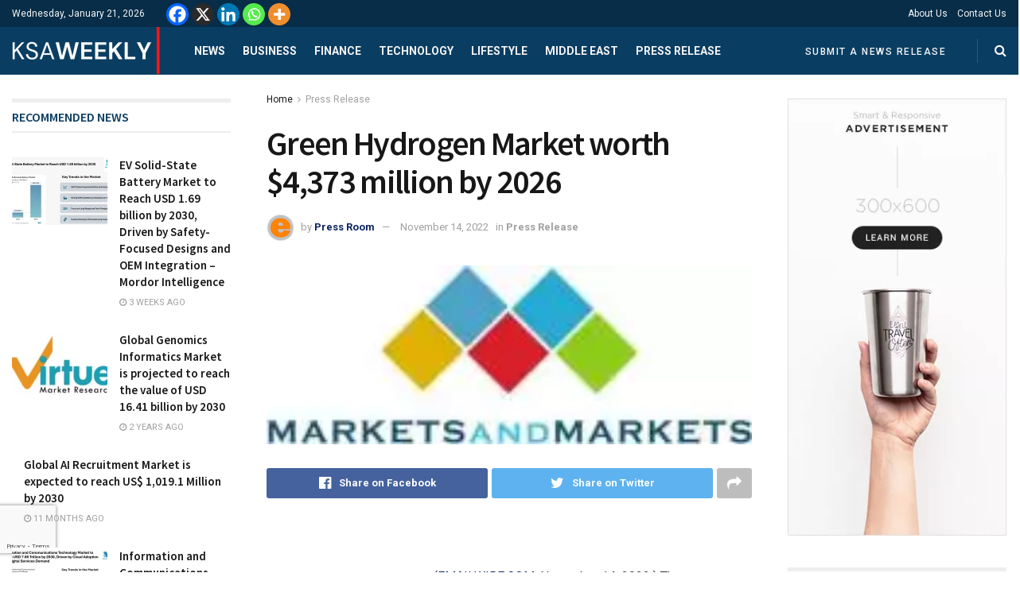

--- FILE ---
content_type: text/html; charset=utf-8
request_url: https://www.google.com/recaptcha/api2/anchor?ar=1&k=6Ld0PIEgAAAAAED3Sj0emPuHlfqtITMDcg2jc5KE&co=aHR0cHM6Ly9rc2F3ZWVrbHkuY29tOjQ0Mw..&hl=en&v=PoyoqOPhxBO7pBk68S4YbpHZ&size=invisible&badge=bottomleft&anchor-ms=20000&execute-ms=30000&cb=j0z19rlcuvwl
body_size: 49218
content:
<!DOCTYPE HTML><html dir="ltr" lang="en"><head><meta http-equiv="Content-Type" content="text/html; charset=UTF-8">
<meta http-equiv="X-UA-Compatible" content="IE=edge">
<title>reCAPTCHA</title>
<style type="text/css">
/* cyrillic-ext */
@font-face {
  font-family: 'Roboto';
  font-style: normal;
  font-weight: 400;
  font-stretch: 100%;
  src: url(//fonts.gstatic.com/s/roboto/v48/KFO7CnqEu92Fr1ME7kSn66aGLdTylUAMa3GUBHMdazTgWw.woff2) format('woff2');
  unicode-range: U+0460-052F, U+1C80-1C8A, U+20B4, U+2DE0-2DFF, U+A640-A69F, U+FE2E-FE2F;
}
/* cyrillic */
@font-face {
  font-family: 'Roboto';
  font-style: normal;
  font-weight: 400;
  font-stretch: 100%;
  src: url(//fonts.gstatic.com/s/roboto/v48/KFO7CnqEu92Fr1ME7kSn66aGLdTylUAMa3iUBHMdazTgWw.woff2) format('woff2');
  unicode-range: U+0301, U+0400-045F, U+0490-0491, U+04B0-04B1, U+2116;
}
/* greek-ext */
@font-face {
  font-family: 'Roboto';
  font-style: normal;
  font-weight: 400;
  font-stretch: 100%;
  src: url(//fonts.gstatic.com/s/roboto/v48/KFO7CnqEu92Fr1ME7kSn66aGLdTylUAMa3CUBHMdazTgWw.woff2) format('woff2');
  unicode-range: U+1F00-1FFF;
}
/* greek */
@font-face {
  font-family: 'Roboto';
  font-style: normal;
  font-weight: 400;
  font-stretch: 100%;
  src: url(//fonts.gstatic.com/s/roboto/v48/KFO7CnqEu92Fr1ME7kSn66aGLdTylUAMa3-UBHMdazTgWw.woff2) format('woff2');
  unicode-range: U+0370-0377, U+037A-037F, U+0384-038A, U+038C, U+038E-03A1, U+03A3-03FF;
}
/* math */
@font-face {
  font-family: 'Roboto';
  font-style: normal;
  font-weight: 400;
  font-stretch: 100%;
  src: url(//fonts.gstatic.com/s/roboto/v48/KFO7CnqEu92Fr1ME7kSn66aGLdTylUAMawCUBHMdazTgWw.woff2) format('woff2');
  unicode-range: U+0302-0303, U+0305, U+0307-0308, U+0310, U+0312, U+0315, U+031A, U+0326-0327, U+032C, U+032F-0330, U+0332-0333, U+0338, U+033A, U+0346, U+034D, U+0391-03A1, U+03A3-03A9, U+03B1-03C9, U+03D1, U+03D5-03D6, U+03F0-03F1, U+03F4-03F5, U+2016-2017, U+2034-2038, U+203C, U+2040, U+2043, U+2047, U+2050, U+2057, U+205F, U+2070-2071, U+2074-208E, U+2090-209C, U+20D0-20DC, U+20E1, U+20E5-20EF, U+2100-2112, U+2114-2115, U+2117-2121, U+2123-214F, U+2190, U+2192, U+2194-21AE, U+21B0-21E5, U+21F1-21F2, U+21F4-2211, U+2213-2214, U+2216-22FF, U+2308-230B, U+2310, U+2319, U+231C-2321, U+2336-237A, U+237C, U+2395, U+239B-23B7, U+23D0, U+23DC-23E1, U+2474-2475, U+25AF, U+25B3, U+25B7, U+25BD, U+25C1, U+25CA, U+25CC, U+25FB, U+266D-266F, U+27C0-27FF, U+2900-2AFF, U+2B0E-2B11, U+2B30-2B4C, U+2BFE, U+3030, U+FF5B, U+FF5D, U+1D400-1D7FF, U+1EE00-1EEFF;
}
/* symbols */
@font-face {
  font-family: 'Roboto';
  font-style: normal;
  font-weight: 400;
  font-stretch: 100%;
  src: url(//fonts.gstatic.com/s/roboto/v48/KFO7CnqEu92Fr1ME7kSn66aGLdTylUAMaxKUBHMdazTgWw.woff2) format('woff2');
  unicode-range: U+0001-000C, U+000E-001F, U+007F-009F, U+20DD-20E0, U+20E2-20E4, U+2150-218F, U+2190, U+2192, U+2194-2199, U+21AF, U+21E6-21F0, U+21F3, U+2218-2219, U+2299, U+22C4-22C6, U+2300-243F, U+2440-244A, U+2460-24FF, U+25A0-27BF, U+2800-28FF, U+2921-2922, U+2981, U+29BF, U+29EB, U+2B00-2BFF, U+4DC0-4DFF, U+FFF9-FFFB, U+10140-1018E, U+10190-1019C, U+101A0, U+101D0-101FD, U+102E0-102FB, U+10E60-10E7E, U+1D2C0-1D2D3, U+1D2E0-1D37F, U+1F000-1F0FF, U+1F100-1F1AD, U+1F1E6-1F1FF, U+1F30D-1F30F, U+1F315, U+1F31C, U+1F31E, U+1F320-1F32C, U+1F336, U+1F378, U+1F37D, U+1F382, U+1F393-1F39F, U+1F3A7-1F3A8, U+1F3AC-1F3AF, U+1F3C2, U+1F3C4-1F3C6, U+1F3CA-1F3CE, U+1F3D4-1F3E0, U+1F3ED, U+1F3F1-1F3F3, U+1F3F5-1F3F7, U+1F408, U+1F415, U+1F41F, U+1F426, U+1F43F, U+1F441-1F442, U+1F444, U+1F446-1F449, U+1F44C-1F44E, U+1F453, U+1F46A, U+1F47D, U+1F4A3, U+1F4B0, U+1F4B3, U+1F4B9, U+1F4BB, U+1F4BF, U+1F4C8-1F4CB, U+1F4D6, U+1F4DA, U+1F4DF, U+1F4E3-1F4E6, U+1F4EA-1F4ED, U+1F4F7, U+1F4F9-1F4FB, U+1F4FD-1F4FE, U+1F503, U+1F507-1F50B, U+1F50D, U+1F512-1F513, U+1F53E-1F54A, U+1F54F-1F5FA, U+1F610, U+1F650-1F67F, U+1F687, U+1F68D, U+1F691, U+1F694, U+1F698, U+1F6AD, U+1F6B2, U+1F6B9-1F6BA, U+1F6BC, U+1F6C6-1F6CF, U+1F6D3-1F6D7, U+1F6E0-1F6EA, U+1F6F0-1F6F3, U+1F6F7-1F6FC, U+1F700-1F7FF, U+1F800-1F80B, U+1F810-1F847, U+1F850-1F859, U+1F860-1F887, U+1F890-1F8AD, U+1F8B0-1F8BB, U+1F8C0-1F8C1, U+1F900-1F90B, U+1F93B, U+1F946, U+1F984, U+1F996, U+1F9E9, U+1FA00-1FA6F, U+1FA70-1FA7C, U+1FA80-1FA89, U+1FA8F-1FAC6, U+1FACE-1FADC, U+1FADF-1FAE9, U+1FAF0-1FAF8, U+1FB00-1FBFF;
}
/* vietnamese */
@font-face {
  font-family: 'Roboto';
  font-style: normal;
  font-weight: 400;
  font-stretch: 100%;
  src: url(//fonts.gstatic.com/s/roboto/v48/KFO7CnqEu92Fr1ME7kSn66aGLdTylUAMa3OUBHMdazTgWw.woff2) format('woff2');
  unicode-range: U+0102-0103, U+0110-0111, U+0128-0129, U+0168-0169, U+01A0-01A1, U+01AF-01B0, U+0300-0301, U+0303-0304, U+0308-0309, U+0323, U+0329, U+1EA0-1EF9, U+20AB;
}
/* latin-ext */
@font-face {
  font-family: 'Roboto';
  font-style: normal;
  font-weight: 400;
  font-stretch: 100%;
  src: url(//fonts.gstatic.com/s/roboto/v48/KFO7CnqEu92Fr1ME7kSn66aGLdTylUAMa3KUBHMdazTgWw.woff2) format('woff2');
  unicode-range: U+0100-02BA, U+02BD-02C5, U+02C7-02CC, U+02CE-02D7, U+02DD-02FF, U+0304, U+0308, U+0329, U+1D00-1DBF, U+1E00-1E9F, U+1EF2-1EFF, U+2020, U+20A0-20AB, U+20AD-20C0, U+2113, U+2C60-2C7F, U+A720-A7FF;
}
/* latin */
@font-face {
  font-family: 'Roboto';
  font-style: normal;
  font-weight: 400;
  font-stretch: 100%;
  src: url(//fonts.gstatic.com/s/roboto/v48/KFO7CnqEu92Fr1ME7kSn66aGLdTylUAMa3yUBHMdazQ.woff2) format('woff2');
  unicode-range: U+0000-00FF, U+0131, U+0152-0153, U+02BB-02BC, U+02C6, U+02DA, U+02DC, U+0304, U+0308, U+0329, U+2000-206F, U+20AC, U+2122, U+2191, U+2193, U+2212, U+2215, U+FEFF, U+FFFD;
}
/* cyrillic-ext */
@font-face {
  font-family: 'Roboto';
  font-style: normal;
  font-weight: 500;
  font-stretch: 100%;
  src: url(//fonts.gstatic.com/s/roboto/v48/KFO7CnqEu92Fr1ME7kSn66aGLdTylUAMa3GUBHMdazTgWw.woff2) format('woff2');
  unicode-range: U+0460-052F, U+1C80-1C8A, U+20B4, U+2DE0-2DFF, U+A640-A69F, U+FE2E-FE2F;
}
/* cyrillic */
@font-face {
  font-family: 'Roboto';
  font-style: normal;
  font-weight: 500;
  font-stretch: 100%;
  src: url(//fonts.gstatic.com/s/roboto/v48/KFO7CnqEu92Fr1ME7kSn66aGLdTylUAMa3iUBHMdazTgWw.woff2) format('woff2');
  unicode-range: U+0301, U+0400-045F, U+0490-0491, U+04B0-04B1, U+2116;
}
/* greek-ext */
@font-face {
  font-family: 'Roboto';
  font-style: normal;
  font-weight: 500;
  font-stretch: 100%;
  src: url(//fonts.gstatic.com/s/roboto/v48/KFO7CnqEu92Fr1ME7kSn66aGLdTylUAMa3CUBHMdazTgWw.woff2) format('woff2');
  unicode-range: U+1F00-1FFF;
}
/* greek */
@font-face {
  font-family: 'Roboto';
  font-style: normal;
  font-weight: 500;
  font-stretch: 100%;
  src: url(//fonts.gstatic.com/s/roboto/v48/KFO7CnqEu92Fr1ME7kSn66aGLdTylUAMa3-UBHMdazTgWw.woff2) format('woff2');
  unicode-range: U+0370-0377, U+037A-037F, U+0384-038A, U+038C, U+038E-03A1, U+03A3-03FF;
}
/* math */
@font-face {
  font-family: 'Roboto';
  font-style: normal;
  font-weight: 500;
  font-stretch: 100%;
  src: url(//fonts.gstatic.com/s/roboto/v48/KFO7CnqEu92Fr1ME7kSn66aGLdTylUAMawCUBHMdazTgWw.woff2) format('woff2');
  unicode-range: U+0302-0303, U+0305, U+0307-0308, U+0310, U+0312, U+0315, U+031A, U+0326-0327, U+032C, U+032F-0330, U+0332-0333, U+0338, U+033A, U+0346, U+034D, U+0391-03A1, U+03A3-03A9, U+03B1-03C9, U+03D1, U+03D5-03D6, U+03F0-03F1, U+03F4-03F5, U+2016-2017, U+2034-2038, U+203C, U+2040, U+2043, U+2047, U+2050, U+2057, U+205F, U+2070-2071, U+2074-208E, U+2090-209C, U+20D0-20DC, U+20E1, U+20E5-20EF, U+2100-2112, U+2114-2115, U+2117-2121, U+2123-214F, U+2190, U+2192, U+2194-21AE, U+21B0-21E5, U+21F1-21F2, U+21F4-2211, U+2213-2214, U+2216-22FF, U+2308-230B, U+2310, U+2319, U+231C-2321, U+2336-237A, U+237C, U+2395, U+239B-23B7, U+23D0, U+23DC-23E1, U+2474-2475, U+25AF, U+25B3, U+25B7, U+25BD, U+25C1, U+25CA, U+25CC, U+25FB, U+266D-266F, U+27C0-27FF, U+2900-2AFF, U+2B0E-2B11, U+2B30-2B4C, U+2BFE, U+3030, U+FF5B, U+FF5D, U+1D400-1D7FF, U+1EE00-1EEFF;
}
/* symbols */
@font-face {
  font-family: 'Roboto';
  font-style: normal;
  font-weight: 500;
  font-stretch: 100%;
  src: url(//fonts.gstatic.com/s/roboto/v48/KFO7CnqEu92Fr1ME7kSn66aGLdTylUAMaxKUBHMdazTgWw.woff2) format('woff2');
  unicode-range: U+0001-000C, U+000E-001F, U+007F-009F, U+20DD-20E0, U+20E2-20E4, U+2150-218F, U+2190, U+2192, U+2194-2199, U+21AF, U+21E6-21F0, U+21F3, U+2218-2219, U+2299, U+22C4-22C6, U+2300-243F, U+2440-244A, U+2460-24FF, U+25A0-27BF, U+2800-28FF, U+2921-2922, U+2981, U+29BF, U+29EB, U+2B00-2BFF, U+4DC0-4DFF, U+FFF9-FFFB, U+10140-1018E, U+10190-1019C, U+101A0, U+101D0-101FD, U+102E0-102FB, U+10E60-10E7E, U+1D2C0-1D2D3, U+1D2E0-1D37F, U+1F000-1F0FF, U+1F100-1F1AD, U+1F1E6-1F1FF, U+1F30D-1F30F, U+1F315, U+1F31C, U+1F31E, U+1F320-1F32C, U+1F336, U+1F378, U+1F37D, U+1F382, U+1F393-1F39F, U+1F3A7-1F3A8, U+1F3AC-1F3AF, U+1F3C2, U+1F3C4-1F3C6, U+1F3CA-1F3CE, U+1F3D4-1F3E0, U+1F3ED, U+1F3F1-1F3F3, U+1F3F5-1F3F7, U+1F408, U+1F415, U+1F41F, U+1F426, U+1F43F, U+1F441-1F442, U+1F444, U+1F446-1F449, U+1F44C-1F44E, U+1F453, U+1F46A, U+1F47D, U+1F4A3, U+1F4B0, U+1F4B3, U+1F4B9, U+1F4BB, U+1F4BF, U+1F4C8-1F4CB, U+1F4D6, U+1F4DA, U+1F4DF, U+1F4E3-1F4E6, U+1F4EA-1F4ED, U+1F4F7, U+1F4F9-1F4FB, U+1F4FD-1F4FE, U+1F503, U+1F507-1F50B, U+1F50D, U+1F512-1F513, U+1F53E-1F54A, U+1F54F-1F5FA, U+1F610, U+1F650-1F67F, U+1F687, U+1F68D, U+1F691, U+1F694, U+1F698, U+1F6AD, U+1F6B2, U+1F6B9-1F6BA, U+1F6BC, U+1F6C6-1F6CF, U+1F6D3-1F6D7, U+1F6E0-1F6EA, U+1F6F0-1F6F3, U+1F6F7-1F6FC, U+1F700-1F7FF, U+1F800-1F80B, U+1F810-1F847, U+1F850-1F859, U+1F860-1F887, U+1F890-1F8AD, U+1F8B0-1F8BB, U+1F8C0-1F8C1, U+1F900-1F90B, U+1F93B, U+1F946, U+1F984, U+1F996, U+1F9E9, U+1FA00-1FA6F, U+1FA70-1FA7C, U+1FA80-1FA89, U+1FA8F-1FAC6, U+1FACE-1FADC, U+1FADF-1FAE9, U+1FAF0-1FAF8, U+1FB00-1FBFF;
}
/* vietnamese */
@font-face {
  font-family: 'Roboto';
  font-style: normal;
  font-weight: 500;
  font-stretch: 100%;
  src: url(//fonts.gstatic.com/s/roboto/v48/KFO7CnqEu92Fr1ME7kSn66aGLdTylUAMa3OUBHMdazTgWw.woff2) format('woff2');
  unicode-range: U+0102-0103, U+0110-0111, U+0128-0129, U+0168-0169, U+01A0-01A1, U+01AF-01B0, U+0300-0301, U+0303-0304, U+0308-0309, U+0323, U+0329, U+1EA0-1EF9, U+20AB;
}
/* latin-ext */
@font-face {
  font-family: 'Roboto';
  font-style: normal;
  font-weight: 500;
  font-stretch: 100%;
  src: url(//fonts.gstatic.com/s/roboto/v48/KFO7CnqEu92Fr1ME7kSn66aGLdTylUAMa3KUBHMdazTgWw.woff2) format('woff2');
  unicode-range: U+0100-02BA, U+02BD-02C5, U+02C7-02CC, U+02CE-02D7, U+02DD-02FF, U+0304, U+0308, U+0329, U+1D00-1DBF, U+1E00-1E9F, U+1EF2-1EFF, U+2020, U+20A0-20AB, U+20AD-20C0, U+2113, U+2C60-2C7F, U+A720-A7FF;
}
/* latin */
@font-face {
  font-family: 'Roboto';
  font-style: normal;
  font-weight: 500;
  font-stretch: 100%;
  src: url(//fonts.gstatic.com/s/roboto/v48/KFO7CnqEu92Fr1ME7kSn66aGLdTylUAMa3yUBHMdazQ.woff2) format('woff2');
  unicode-range: U+0000-00FF, U+0131, U+0152-0153, U+02BB-02BC, U+02C6, U+02DA, U+02DC, U+0304, U+0308, U+0329, U+2000-206F, U+20AC, U+2122, U+2191, U+2193, U+2212, U+2215, U+FEFF, U+FFFD;
}
/* cyrillic-ext */
@font-face {
  font-family: 'Roboto';
  font-style: normal;
  font-weight: 900;
  font-stretch: 100%;
  src: url(//fonts.gstatic.com/s/roboto/v48/KFO7CnqEu92Fr1ME7kSn66aGLdTylUAMa3GUBHMdazTgWw.woff2) format('woff2');
  unicode-range: U+0460-052F, U+1C80-1C8A, U+20B4, U+2DE0-2DFF, U+A640-A69F, U+FE2E-FE2F;
}
/* cyrillic */
@font-face {
  font-family: 'Roboto';
  font-style: normal;
  font-weight: 900;
  font-stretch: 100%;
  src: url(//fonts.gstatic.com/s/roboto/v48/KFO7CnqEu92Fr1ME7kSn66aGLdTylUAMa3iUBHMdazTgWw.woff2) format('woff2');
  unicode-range: U+0301, U+0400-045F, U+0490-0491, U+04B0-04B1, U+2116;
}
/* greek-ext */
@font-face {
  font-family: 'Roboto';
  font-style: normal;
  font-weight: 900;
  font-stretch: 100%;
  src: url(//fonts.gstatic.com/s/roboto/v48/KFO7CnqEu92Fr1ME7kSn66aGLdTylUAMa3CUBHMdazTgWw.woff2) format('woff2');
  unicode-range: U+1F00-1FFF;
}
/* greek */
@font-face {
  font-family: 'Roboto';
  font-style: normal;
  font-weight: 900;
  font-stretch: 100%;
  src: url(//fonts.gstatic.com/s/roboto/v48/KFO7CnqEu92Fr1ME7kSn66aGLdTylUAMa3-UBHMdazTgWw.woff2) format('woff2');
  unicode-range: U+0370-0377, U+037A-037F, U+0384-038A, U+038C, U+038E-03A1, U+03A3-03FF;
}
/* math */
@font-face {
  font-family: 'Roboto';
  font-style: normal;
  font-weight: 900;
  font-stretch: 100%;
  src: url(//fonts.gstatic.com/s/roboto/v48/KFO7CnqEu92Fr1ME7kSn66aGLdTylUAMawCUBHMdazTgWw.woff2) format('woff2');
  unicode-range: U+0302-0303, U+0305, U+0307-0308, U+0310, U+0312, U+0315, U+031A, U+0326-0327, U+032C, U+032F-0330, U+0332-0333, U+0338, U+033A, U+0346, U+034D, U+0391-03A1, U+03A3-03A9, U+03B1-03C9, U+03D1, U+03D5-03D6, U+03F0-03F1, U+03F4-03F5, U+2016-2017, U+2034-2038, U+203C, U+2040, U+2043, U+2047, U+2050, U+2057, U+205F, U+2070-2071, U+2074-208E, U+2090-209C, U+20D0-20DC, U+20E1, U+20E5-20EF, U+2100-2112, U+2114-2115, U+2117-2121, U+2123-214F, U+2190, U+2192, U+2194-21AE, U+21B0-21E5, U+21F1-21F2, U+21F4-2211, U+2213-2214, U+2216-22FF, U+2308-230B, U+2310, U+2319, U+231C-2321, U+2336-237A, U+237C, U+2395, U+239B-23B7, U+23D0, U+23DC-23E1, U+2474-2475, U+25AF, U+25B3, U+25B7, U+25BD, U+25C1, U+25CA, U+25CC, U+25FB, U+266D-266F, U+27C0-27FF, U+2900-2AFF, U+2B0E-2B11, U+2B30-2B4C, U+2BFE, U+3030, U+FF5B, U+FF5D, U+1D400-1D7FF, U+1EE00-1EEFF;
}
/* symbols */
@font-face {
  font-family: 'Roboto';
  font-style: normal;
  font-weight: 900;
  font-stretch: 100%;
  src: url(//fonts.gstatic.com/s/roboto/v48/KFO7CnqEu92Fr1ME7kSn66aGLdTylUAMaxKUBHMdazTgWw.woff2) format('woff2');
  unicode-range: U+0001-000C, U+000E-001F, U+007F-009F, U+20DD-20E0, U+20E2-20E4, U+2150-218F, U+2190, U+2192, U+2194-2199, U+21AF, U+21E6-21F0, U+21F3, U+2218-2219, U+2299, U+22C4-22C6, U+2300-243F, U+2440-244A, U+2460-24FF, U+25A0-27BF, U+2800-28FF, U+2921-2922, U+2981, U+29BF, U+29EB, U+2B00-2BFF, U+4DC0-4DFF, U+FFF9-FFFB, U+10140-1018E, U+10190-1019C, U+101A0, U+101D0-101FD, U+102E0-102FB, U+10E60-10E7E, U+1D2C0-1D2D3, U+1D2E0-1D37F, U+1F000-1F0FF, U+1F100-1F1AD, U+1F1E6-1F1FF, U+1F30D-1F30F, U+1F315, U+1F31C, U+1F31E, U+1F320-1F32C, U+1F336, U+1F378, U+1F37D, U+1F382, U+1F393-1F39F, U+1F3A7-1F3A8, U+1F3AC-1F3AF, U+1F3C2, U+1F3C4-1F3C6, U+1F3CA-1F3CE, U+1F3D4-1F3E0, U+1F3ED, U+1F3F1-1F3F3, U+1F3F5-1F3F7, U+1F408, U+1F415, U+1F41F, U+1F426, U+1F43F, U+1F441-1F442, U+1F444, U+1F446-1F449, U+1F44C-1F44E, U+1F453, U+1F46A, U+1F47D, U+1F4A3, U+1F4B0, U+1F4B3, U+1F4B9, U+1F4BB, U+1F4BF, U+1F4C8-1F4CB, U+1F4D6, U+1F4DA, U+1F4DF, U+1F4E3-1F4E6, U+1F4EA-1F4ED, U+1F4F7, U+1F4F9-1F4FB, U+1F4FD-1F4FE, U+1F503, U+1F507-1F50B, U+1F50D, U+1F512-1F513, U+1F53E-1F54A, U+1F54F-1F5FA, U+1F610, U+1F650-1F67F, U+1F687, U+1F68D, U+1F691, U+1F694, U+1F698, U+1F6AD, U+1F6B2, U+1F6B9-1F6BA, U+1F6BC, U+1F6C6-1F6CF, U+1F6D3-1F6D7, U+1F6E0-1F6EA, U+1F6F0-1F6F3, U+1F6F7-1F6FC, U+1F700-1F7FF, U+1F800-1F80B, U+1F810-1F847, U+1F850-1F859, U+1F860-1F887, U+1F890-1F8AD, U+1F8B0-1F8BB, U+1F8C0-1F8C1, U+1F900-1F90B, U+1F93B, U+1F946, U+1F984, U+1F996, U+1F9E9, U+1FA00-1FA6F, U+1FA70-1FA7C, U+1FA80-1FA89, U+1FA8F-1FAC6, U+1FACE-1FADC, U+1FADF-1FAE9, U+1FAF0-1FAF8, U+1FB00-1FBFF;
}
/* vietnamese */
@font-face {
  font-family: 'Roboto';
  font-style: normal;
  font-weight: 900;
  font-stretch: 100%;
  src: url(//fonts.gstatic.com/s/roboto/v48/KFO7CnqEu92Fr1ME7kSn66aGLdTylUAMa3OUBHMdazTgWw.woff2) format('woff2');
  unicode-range: U+0102-0103, U+0110-0111, U+0128-0129, U+0168-0169, U+01A0-01A1, U+01AF-01B0, U+0300-0301, U+0303-0304, U+0308-0309, U+0323, U+0329, U+1EA0-1EF9, U+20AB;
}
/* latin-ext */
@font-face {
  font-family: 'Roboto';
  font-style: normal;
  font-weight: 900;
  font-stretch: 100%;
  src: url(//fonts.gstatic.com/s/roboto/v48/KFO7CnqEu92Fr1ME7kSn66aGLdTylUAMa3KUBHMdazTgWw.woff2) format('woff2');
  unicode-range: U+0100-02BA, U+02BD-02C5, U+02C7-02CC, U+02CE-02D7, U+02DD-02FF, U+0304, U+0308, U+0329, U+1D00-1DBF, U+1E00-1E9F, U+1EF2-1EFF, U+2020, U+20A0-20AB, U+20AD-20C0, U+2113, U+2C60-2C7F, U+A720-A7FF;
}
/* latin */
@font-face {
  font-family: 'Roboto';
  font-style: normal;
  font-weight: 900;
  font-stretch: 100%;
  src: url(//fonts.gstatic.com/s/roboto/v48/KFO7CnqEu92Fr1ME7kSn66aGLdTylUAMa3yUBHMdazQ.woff2) format('woff2');
  unicode-range: U+0000-00FF, U+0131, U+0152-0153, U+02BB-02BC, U+02C6, U+02DA, U+02DC, U+0304, U+0308, U+0329, U+2000-206F, U+20AC, U+2122, U+2191, U+2193, U+2212, U+2215, U+FEFF, U+FFFD;
}

</style>
<link rel="stylesheet" type="text/css" href="https://www.gstatic.com/recaptcha/releases/PoyoqOPhxBO7pBk68S4YbpHZ/styles__ltr.css">
<script nonce="2Ep2vE7DcCNGZ6ze2kvPqA" type="text/javascript">window['__recaptcha_api'] = 'https://www.google.com/recaptcha/api2/';</script>
<script type="text/javascript" src="https://www.gstatic.com/recaptcha/releases/PoyoqOPhxBO7pBk68S4YbpHZ/recaptcha__en.js" nonce="2Ep2vE7DcCNGZ6ze2kvPqA">
      
    </script></head>
<body><div id="rc-anchor-alert" class="rc-anchor-alert"></div>
<input type="hidden" id="recaptcha-token" value="[base64]">
<script type="text/javascript" nonce="2Ep2vE7DcCNGZ6ze2kvPqA">
      recaptcha.anchor.Main.init("[\x22ainput\x22,[\x22bgdata\x22,\x22\x22,\[base64]/[base64]/MjU1Ong/[base64]/[base64]/[base64]/[base64]/[base64]/[base64]/[base64]/[base64]/[base64]/[base64]/[base64]/[base64]/[base64]/[base64]/[base64]\\u003d\x22,\[base64]\\u003d\\u003d\x22,\[base64]/[base64]/YsOZwqPCj8KKworCskXCtMORW8KgKcKDwqDDgGt8b1h7fsKybsKID8KVwrnCjMOiw6Uew65Lw63CiQchwq/CkEvDtmvCgE7CnV47w7PDvMKmIcKUwqVFdxcvwovClsO0FUPCg2BwwqcCw6dYCMKBdHAEU8K6DWHDlhR2wqATwoPDnsONbcKVA8OQwrt5w73CrsKlb8KbQsKwQ8KtHloqwpHCi8KcJQ/Cv1/DrMK8SUANRR4EDTvCksOjNsO/w7NKHsKaw5BYF1jChj3Co0PCu2DCvcOSUgnDssO/JcKfw68Vb8KwLhnCjMKUOAQ5RMKsAgRww4RncsKAcQnDhMOqwqTClB11VsKZdwszwqo/w6/ChMOrGsK4UMOpw6ZEwpzDscKxw7vDtUMbH8O4wq9+wqHDpFUqw53Dmw3CtMKbwo43wqvDhQfDuzt/w5ZXZMKzw77CqmfDjMKqwr7Dp8OHw7sYIcOewocAL8KlXsKacsKUwq3Dkyx6w6FeXF8lNnYnQQ7DncKhITjDlsOqasOXw6zCnxLDmMK1bh8qF8O4TzYXU8OIFR/Dig82I8Klw53CvsKlLFjDkE/DoMOXwrrCk8K3ccKKw6LCug/CgcKfw71owq8qDQDDuQsFwrNzwpVeLmdKwqTCn8KWF8OaWmnDsFEjwrnDvcOfw5LDmGlYw6fDpsK5QsKeSy5DZCTDsWcCUMKuwr3DsUIYKEhzWx3Cm2/DpgABwokcL1XCsBLDu2J7EMO8w7HCrG/DhMOOTWRew6tXR39Kw4PDv8O+w64awo0Zw7NiwprDrRsYTE7CgmgxccKdOcKtwqHDrgbCnSrCqx0hTsKmwoVNFjPCtsOgwoLCiRfCl8OOw4fDrEdtDhrDsgLDksKVwq1qw4HCiWFxwrzDgks5w4jDpnAuPcK/f8K7LsK8woJLw7nDmsOBLHbDhAfDjT7CnkLDrUzDvkzCpQfCjMKBAMKCGsKKAMKOUkjCi3FhwprCgmQgEl0RHhLDk23CpCXCscKfaEBywrRUwqRDw5fDr8ObZE8rw7fDvMKTwpTDscK4wozDu8O4eXPCsxg8I8K/[base64]/FcKRw55swoTCgcKtw4wjcQtkw4jCuWtyBSrCrEA+JsKfw4ETwr/CryxZwpnDqRDDkcO8wrrDgsOFw5PCocOxw5NkasKdDRnCtsOSGcK/UcKTwrxewpLDvEkcwp7DuUNGw7fDvCJXVjbDunHCtcKBwo7Do8Oew6BACT90w7bCisKVXMK5w6AfwoHCvsOlw5LDssKuGMOgw4fCuUwIw4kqdSEGw4wCdcOPXRNzw6YFwojDrVUdw4nDncKoRy4uUQ7DmDDDicO2w5fClsOzwoVLDWtxwo/DpD3Ct8KGQkAiwoLClMK9w7YcM0IRw6zDnXvCiMKRwooPW8K1WsKYwp/Dr2/[base64]/[base64]/CgmMRwrkvwqIRRGBXwotwwrQWwobDqD8sw5fCgcOMw4BUdMOhXsOqwqE0wpXCoA3DgMOuw5DDnMKlwqoracOMw7YjW8O+wpDDssKhwrZnVMKdwoN/wofCtQXCmcKzwpVnIMKMflNPwp/CrcKADMKVcXFTUMOWwo5LR8K2UsKbw4khDQQ6SMOXNsKVwphVBsOXfMONw4h6w7DDsjDDsMO8w7zCgVrDtsOHMm/Ci8KUKcKAP8OSw5XDhylSJMKbwovDs8K5OcOUwoMaw5vCujYsw6oIR8KEwqbCqsOxTMOHTEzCj0E5UwREZAvCvDbCsMKdbXAdwpHDqVZawpTDlMKiw4jCkcOIBGPChiTDgR/DmVRmAsKBNSwpwoTCgsOmJsO/I08lZcKaw6M1w67Di8OndsKGSmDDqTvCmsK+O8OcAsKbw7Uww7DCuCIIfMK/w5QIwplmwoB3w4xyw581woXDj8KAdU/CnH1QRQHCjnnCoTAfcx8uwqYGw4PDlMOXwpItS8KyN3lPMMORHcOqV8Klwp1TwpZWTMOsAEVkwoDCmcOdwofCojZQBmjClQF/I8KJcWLCn3LDm0XCjMKdUMOtw5fCh8O1XcOcdVjCk8KSwrR9w6UdZsOiwp3DtTrCs8KHUw5OwoUUwrPClUHDuybCoxEwwr1SZDDCrcO/w6bDl8KQU8OpwpnCuSPDjzd9eDTChD4CUG5ZwrTCtMOcBcKaw7g7w7bCgSTDu8O0NH/Cn8OuwqPCt0Aqw7ZDwozCv27Dl8KVwq0AwrsnCwPDlnfClcKFw7MHw5vCncKPwrPCi8KGVSs2woHDjUZuIDbCosKzCsOICsKvwqZ1XcK7PMKzwp0hH2tXIy9/w5nDrFHDv1w+FcOleGrClsKAOFbDs8KaGcOzwpB/CnjDnA15dzbDoW1qwol2woLDom0Vw5U9IcKZfHsePMOxw6ohwrwPVDxqQsOrwowQfMKIJMKWaMOJYD/[base64]/CliHDqcKnLcOewrIofwrCoT3DlFvCgBTDpkMbwrFFwrt4w77CjjvDpzLCtMO6Z1TCp13DjMKcLMKpEwMLNWPDhnYrwpDCrcK0w7jDjcOzwrnDrgrCgWLDkEPCkTnDlMKuAMKdwosbwqNnakFUwq/Ckmdsw6g0WAZiw5dNIMKLFyjDv1BIwoMXZ8K9DMKzwpoHw73Dj8OUYsOSDcOSHF8Sw5PDk8KlaUNGe8K8wpI1wp3DjQXDh1TCpsKUwq8AWhQeOUI6wpN+w7oBw7Rvw5p1K3sAMzfCtB15w5l7wqtRwqPCjsO/[base64]/CtsK5csK5GsKUUsOHwrgzw5nDgGRbw6cRdsO5woLDi8OvVFY/w47CgsOAc8KeLGU4woFMf8OBwo90WsKsPMO1wo8Sw6TCiUkeOcKXNcKqLBjDt8OTWcOPw7/CrBUZHXBcG3coHBYxw6TDjQR0acOWw6vDjsOJw4zDj8ONacO6wp3DicOPw57DvyJQdsOfR1nDjcONw7hVw6fDtMOAFcKqRTvDsSHCmTNtw43DjcKzw6JScU0PJsOlFH7CqMK4woDDg39lV8OoTATDvntGw73CsMOEbDjDi3hDw4DCtDvCnjR7CGPCqisBNwEtM8Kqw4/[base64]/DvTTDkSnDj8OqwqMxwqzChsO9fk5qSMOdw7PDtHHCiiHCjEfDrMKUN0MdKm0/GW0Zw5cnw71/wrzCrsKawpBlw7zDk1HCimbDqws8AMOwOBpOI8KgDsK1w4nDnsKzc1pHw7nDv8OIwrNFw67Di8KrT2XCocKebh/DsWAMwqBPasKlY0Row74hwrEqwq3DqSzDmhQtw5HCpcKawo0VB8OAw47DkMKEwqDCpAXCpR8NWBDCgMOpaikIwrxGwp1hw7nDuitMK8OJT3QFO2zCpcKLwoPCrGpLwrM/[base64]/[base64]/Do8O8wp/[base64]/Ct8O1wrzCp8KWDGRfwpBYw5FNHEZAEcOEEMKQwq3CqMOrO0bDn8ODwq4tw5A1w7B3wrbCm8KtZsOew6jDkU/DujTDisKODsO9Dgw0w7/DicK8wobCkjZvw6TCo8Opw4s2DsOpHcOeCsOkfChbYsODw6DCr1slYcOETkQ1XQfCgmnDqMO3Nl5Fw5jDiVxUwr1KOADCuQhvwpfCpyLClVcySk5TwrbClx95TMOWwqcJwprDiwgpw4fDmCJedsO1dsKxBcOcIcKATFDDonJxw7HCo2fDsjNRGMK0w7cEw4/[base64]/Cui8cEV/DuUXCsTgOw7Zqw4hgSWfDnMKiw6fClcOQw6c+w6/Dt8O+w6lawqssZcO+NMOwCMO+YsOewr7Du8ODw5HDhsOOEmofBhNSwoTDkMKBDU/Cq05iCMOlM8OUw73CsMKIQsOVRsK/woPDvsOdw5/[base64]/DlcOvN00zw6l9ZMK3w7rCtMKSw7DDiMOxw53Dl8OpIsKowrtywrPCg1HDo8KrfMOXQsOLWl3Dn0NtwqYiSsOhw7LDvUsFw7hFbMOuUh7CvcOYwp0QwonDmzMfw7zDoABNw5jCtWYTwpwcw6kkBGPCicKmAsOLw5Vqwo/CksKmw5zCoEnDh8OxRsKmw6jDrMK6XcO7w6zCj1/[base64]/Clz3CrsKLwpfCocOPwq4Gw6nCriNAUQhqwp9RdMKwb8OkAsOVw6ImS3DCjlXDjSHDi8OQJF/Do8KVwozCiRlFwr/Cm8OaRTPDhUQVWsKSeVzDvnYzQGdVcsK8EWcRbHPDpXHDmnLDucK8w53DtsOJZsOYP3LDrsKsYhZYB8K5w4l3ASvDrHpYB8KRw7fCkcO5VMOWwp3Cj0zDkcOCw505wonDiSrCnMO3w69Iw64Ww5zDnMK/MMOTw4xhwpPCi3LCsDxiw7vChwLCvHTDhcOcD8KpVcOzA3tBwq9XwrdywpvDqRNvSA9jwpwxN8KrDksBwr3CkTsHOh3CrsOgb8OqwqxCw7jCq8OAWcO7w7bDk8K6Y1LDmcKtRsOMw5/Dt35iwqkxw5zDgMKefwQFw5jCvggOw7fCmlbCjzh6UHLCuMKSwq/CgDRdw6bDh8KWJBhlw4fDgxcGwrDCkn4Aw7LCucKPdMKew4QSw6YpW8OsIRnDrsKkYMOzew7CoXxRFG92PHPDi0hlBk/DoMObU1k+w5wfwokgKWofGcOAwp/[base64]/DscKBwo7DjkAVC20xcyIOacK3esOtw4nCoHjDgRULw4PCtT9IJEDCgQ7Dj8OCwpbDhDU8bMOPw608w793w7/DuMKWw7dGZ8ORG3YxwotQw6/CtMKIQXEyKCwww4V5wodYwrbChVDDsMKbw5Qlf8K7wo3CmRLDjz/CrcKieDrDjRVOAwLDvMKdSAwnIyvDk8OZUU1lU8O2w5VJGcOmw7/CjhDDjhV+w7ghEGh4wphCQVXDl1TCgiHDocONwrfCvC48JEPCjE81w5TCvcK9Y3hMP0/[base64]/[base64]/[base64]/[base64]/DksKAB8O9wrtNTMO0w6nCmMKzWT/[base64]/DhXgIwoQ+eXsDejrCucOIw59CwrzDpcOdOElhMMKFUSzCukLDksK3Sm5XCG3CjcKqCBJzIAYOw6AEw7LDmSLDiMOuBsO+Om7DscOBMzbDi8KHCj8yw4jDoUPDjsONwpHDu8KiwpBqw43DiMOOSQ7DkUvCjzgAwo8twq/Cni9tw6DChzzCkhxGw4rDjxAZKsOww7HCkD3CgTtCwrsRw5HCtMKJw71xNWZ+D8KZAcKrCsKLwrkcw4XCscKywpswExkBP8K/[base64]/GxPDr8Kqw6vDrxvCgMOPw7bDqMOZT0heesK2JSXCmcOFw74fH8Oxw7JBwrAQw5LDqsOAN0/CvsKHagIDR8Ofw4hfZXVBE1/CrX3DmykMw5d+wpBNCT4CMsKvwoBXFw3Cs1LDskwkwpZLAzPCkMKxJU/DvsOkUVTCqsKPw5NqEQJ8ZwYHPzDCqsORw4rCvmvCicOMbcOpwqIfwrkAT8Ozwoh9w4DDh8KeQMKfw7ptw6tuJcKlY8Osw6ICcMKSNcOkw4pOwr86CA1aQ2kAVcKfwonDswTDsHgyKUXDvsOFwrbDpMOswqzDu8K9LAwRw4EjN8OoCVzDmsKyw6xJw4/Cm8K7F8OTwqXCpGMTwpnCrcO0w4FJEBBnwqTDjsKmXyxVREzDtMOxwonCnThAbsOswrnCo8K7wq7CgcKDaB7Cq2fDs8O+TMOPw6RuX304KzHCv0RzwpPDjnNYUMOKwpzCi8OySSQTwooCwp3DtwbCumcbwr9TTsOgBAhkw6rDslvDji1Gfz/Cv0huScKMbMOZwp/DkF4cwrptesOvw6zDkcKTPcKuw5bDtsO7w7BZw5EYTsK2wo/[base64]/f8Kedm8cQGvDlsK6U8Ofw4nDkTbDklV0UU/DmiA4WHQ1w6/DkwDDhRnDjXbChcOswozDjcOrA8KjIMO9woY2QnBYX8Kuw5PCr8OrQcOdLF5QKsOXw5Npw47Dt0RiwpjDtcOywpA9wq5Yw7/CiSnDnG7Dkm7CiMKTYMKmVR5OwqDDkV7DlBEmehnCgz7ChcOlwrvDscO3GmBuwqjDmsKzSW/[base64]/CisOeAgfDq3NtAWMYw47DsMKycjBmwrXCsMKWR206ZMKNHhxHw58hw7FKA8Omw6xrwrLCuBzCn8KXEcOIE3ASLm8Oe8OEw54Sb8OlwpQkwrt2ZQETwrbDrXNqwpHDtWLCucOBQMOawodDOMKGRcOacMOEwoLCiVhawo/CrcORw5smw5/Dk8ONw4nCmlzDi8Obw4ggKxrDl8OTWzo6CcKgw4UUwqQxHygdwqg5wqEVVQrDrVAZNMKqPcONf8K/wp4Hw7gEwrjDgkZSE3LCrlNMw6h7LntgNMKbwrXDnzlNTG/Ci3nCoMO0P8Ogw5HDiMOac2MJGysJdwXDpTbCtR/DrVo6w7dfw5tqw6lSDQ4/PcOsZiRYw4J7PhbClcK3J2DCgMOaaMKON8Ofw4nDqMOhw5Miw6oQwoIsMcO8UcK8w63DtsO3wr86BMK7w7xlwpPCvcODHMOAwoBKwpMwRGBtH2YKwo3CsMKvasKpw54pw73Dg8KcOsKQw7/CuwDCtAzDkSwjwq8IIMOiwq3DosKHw4rDtxjDlSkhE8KMWBhEw4/[base64]/XzjCnQLDmcO5wo/CqAbCp8KCw6vCkGDCjT3Cs0ItQMK0D20lBm7DjSNpL3ADwr3CosO6CERHfj7CiMOWwoR0CjwycD/CmMOnw5vDpsKFw5LCghjDnMO0wprCpk4ow5vDh8OGwqfDtcKIQFXCm8KBw5tiwrsYwpHDmcO1w69Fw4JaCSp3PMOUHCHDjCXDmMOCUcO9LsKVw5fDgMKmC8O/w5lJBcOvN2fCoDoVw4clRcOGR8KkaRUew6YOMMOwEGnDvsKyBxbCgMKJJMOXbkHCindLHAPCvxTCvXpDNcOtfmBLw6TDrAnCu8K+wpIqw4RPwrfCnsOsw7pUTHjDhsOUw7fDvinDt8OwTsK7w6zCinfCmkfCjMO0w4XDvmVVJcK6ez3CnTnCrcKqw7DCt0kIWWDDl1/DvsOUVcKtw67Dh3nCh3DCoVtzw4zCnsOpTG/ChjkhXzjDrsOce8KnIEzDpSPDtMKGTsKvAcOBwojDsFwIw4PDiMKvDQ8Rw5nCuCLDnG4VwoNPwrDCvUF/[base64]/DoMKhw61ROsKqXRQPwoUuQsK8wqnDgS80wojCs0klwro1wqzDnsOBwrjCpsKMw77DhVZxwrbCqTwxdRbCmsKvw7tgEk1/IGjClhnCqWxnwpEgwrbDik4gwpvCtRDDvlDCoMKHT13Dk13DhRAfdCzCosK1QmlLw6fDulfDhA3Ds0hWw5/DjMO8woXCgwF9w7FwEMOiM8K2w73CjcOnU8K6a8O3wpHDjMKdM8O5LcOkWcO1wqPCoMKew4cSwqHDkg0Ew6pLwpAbw5glwrzChDzDtQfDgcOCw63Dg3o7wp7Cu8ObKzI8wpDCplrDlHTDhU/DojBiwqYgw44qwq0CKSJQO3ImEMOzGMOzwoEPwofCj3ppNBULw53CqMOQJ8OARmMvworDisKDw7rDtsO9w5gqw4/[base64]/CtcKvZ8OewoxFfsKSw4MZUMOJBcO4bx3CgcOtLz3DkC/DlsKTYXXCnj1MwpQZwpDCqsOpPB7Dk8K9w4I6w5bCkHTCuhLChMK5YSdjSMO9QsKUwqPCosKlAsOueBw3BwMww7XCtnDCqcO/wq3CuMO3CMK7EFTClQNKwr/CusOGw7fDpcKVAinCogcnwrPCrsKZw6JvRz/[base64]/w6DCvMK4w7I0bkdAKsO3dMOcwrViKQZiwq9lw7XDrcOEw4tvwr/DoBFGwrzCgV09w6XDksOlJ3rDu8Oewp1Pw7/DkHbCpHrDjsKXw60WwpLCgGLDicO0w4orCcOXc1jDgMKUw4NqLsKAHsKAwq1Yw6MiU8OowrBFw6cANCDCphk5wod1JCLCmyIoIB7CgEvCvGYJw5Icw4XDsBpyZsONB8KPOxHCr8OhwpfCokxZwqDDlMOuHsObKMKFXnkFwqzDtcKCKMK7w5EJwowRwp/DrxfCiE5yYn4+ccOMw7MeH8Omw7bDjsKmwrY8DwdHwqHDpS/CjsK/[base64]/DgEXDlcK4DH3DuXbCszDDsxFDwqJywqlGw6fDmBs3wofCvT9zw5vDvBnCsxjDhwLDvsKEwp9pw4TDn8OUDzTCoynCgjdVUX7CosOdw6vCp8OAPsOewqoTw4HCmmMLw5nDp1xjZ8OVwpvCmsKFR8K/woAMw5/[base64]/Co8KLYsOXIsOzaT5+wqEoc3cNw6nDn8K1woM6ZMO9D8KOLMKgwrDDpSvCjDxnwoPDr8O8w4vDun/CjnIaw6YPQ0HCsQ4pdcOLwo5Dw7zDoMKQeA4HCMOVE8OjwpTDmsK2w4rCrsOud3rDnsOTX8KKw6nDsjDCg8KcGVZ2wqARwq7DgcKew7gJK8K5dHHDrMKTw5fCj3nCnsOUM8OhwrBCJTl1FhxcKTp/[base64]/CjUQ2wqkLwoYEw5rCiCbCh8OtNsK9w5RPFD0MG8OURcKxfmXCqnwWw6YRZF1Hwq7CrsKaTHXCjEvCu8KwL0/DsMOzRxleJcKFw5vCoDxfw77DosOaw5jCqnsvVcOkRygYfi0lw7szQ3xFcsKAw6pkHmhCfEfDhcKjw5vCncKYwronTjgNwpDDjRXCmxXDtMOtwokRLcORFVxcw4VvHsKMwrcgBcO5w5AgwqzCvXfCncOHM8OlUcKGPsKLf8KYGMOzwrIsBA/DjW7DpS4nwrBQwqY0C1UjM8KlPcO+FMONRcObaMOSwqLClFDCpMO8wo4SSsO9GcKUwpk4F8KWQcOVwrTDtxtJwpAfShvDjsK9YcKHLMOaw7N8w5nCg8KiDBNOYMKTd8OEZcKFPwBjK8Kqw4jChlXDqMOjwrthM8KhOlIaacOUwo/CosOLFcOPw5AeCcKRw5MCeX/DgE3DjcO3wo1uXsKkw6seOTt1wqUSDMOYOcOIw6QSYsKvEG4PwovDvMKwwoRww5LDrcKfKm/CmUDCmWcVJcKiw4Ahw7bDrEsmSDlscU4KwrsqHlp6J8O3GW08HSLDl8K/LsOVwq3DgcOdw5DDtQgiN8KOwofDnhZnNsOaw4FHDHTCkyNDZV1pw4bDu8OwwoXDuXbDsTFhL8KEdn4xwq7Dj2ZPwoLDuhjCrlNIwrLCkzJXIxLDoXxGwr3DkkLCs8Ktwoc/csOQw5NPeifCug/Ds15INcKpw6Ute8OVGwoKEBt7SDTDnGt1YMO2DsOXw7EMNGEywpgUwrfCkX9yCcOIf8KKfW/DrDRVb8Ofw5LCgcOzMsONw5J4w6HDsgMpO01pMsOXMwDCssOnw5EOMsOwwr4RDXs8w4fDgsOrwrvDqMKAO8KHw7sDScKuwqPDhCvCgcKBMsKQw58rw5rDiSE9UinCj8KXOFhoOcOsJT4IMCPDuy/Dh8O0w7HDiRQwEz0XNwTCtsOhccKzeBoqwpcoBMO0w6xIJMOqGsOiwrp+AWM/wqDDj8ObeTHDscK4w5x3w5bDssOvw63DvUrDmsOTwrdYFMKybGTCn8Ocw5/DpRp3LsOjw7pfw4TDkTEbwo/DvMK5w6zDkMO2w7oYw4LDhMOfwoBpCD1hJHAUfyDCrD1vPmUXcTcVwr0ww4JkQsOKw4IXGz/DvcO7RsKVwoEgw6kcw4/[base64]/OMKiZikXOxNEEDTCvsKsw6jCpg3DosKqwrl0UcK9wp9fNsKYUcODKcOyBFLDixjDh8KeMW/DrsKDH3A5eMK+Bi5aV8OUEz7DhsKZw7MUwpfCqsKawrgUwpw9wo/DglXDnWTCtsKoFcKALhPCpsK8CG3CtsKcNMOhw60kw6d0cjM5w7gTZA7Cq8OjwonDpXdXwoRgQMKqIsOoF8KWwrQvKEkuw5/Dt8KGXsKlw5XCisKEPAkPPMKVw5fDoMOIw4LCpMK5THbCo8OuwqzCiFXCpHPCnhgWXznDmMOqw5MlEMKVw6xDCsOMW8OUw6o1UWHCpQXCk2fDp0HDm8OVKSLDsCAHw5/DgDXCmcOXK3xlw57Co8ODw4QCw6gyLEtyfjNqKMKNw4Nqw7ZHw7jDjQdSw4I/w6tpwqYbwqfCsMKfLMKcAGoCJMOtwrIVLcO8w4fDssKuw794BMOuw7d8Ln9Ee8K8alvChsOrwrFNw7h8w5vDhMKtWMOdXQDDisK+wpQEHMK/[base64]/wqFTakLDl8KqRMOQE8OtwrBjQzvCn8KWQz/DjsKqA3BhQsO0w5jChkrCmsKDw4/[base64]/CkcKLwrzCsVnDpMOBwqI0C8KUw4PCiR/[base64]/[base64]/w47DhcKmNm/Cv3zCnFDDkMOHLsKvwoYwECfCiRnCocOUw4fCq8KOw7vCqUHCr8ORwprDksO+wq/[base64]/DmMOnw7bCgsKew4lZw7rDjGfDvlggwr/Dk3fCqsKVDC17dDDCo3/CtF1RD014wp/CusK3w7rCqcObJsOhX2c2w4hRw6Riw4zCq8KIw71bN8O9TVtmBsOTw49sw5U9RFhuw58tSMKJw68LwqPDpsKnw5MzwpzDoMOhOcOpIMKFVsO7wo3DisOWw6AyaA8jWEIACcKmw6vDk8KVwqfCl8Oew5RGwr03NncCdj/[base64]/w6YoaMKHGsKew70rw6wOC8Ouw6jCoE3CuCrCj8OZw63CusO9cDfCkAnCkzxjw7FYw4dFETwlwrbDrsOdJ39+YsOiwrJqLVo8wpZzPTnCqXpuQsOBwqtzwqJVC8OJWsKUTj8dw5jDgAZ6LScVX8Ogw4U6dMOVw7jCsEA7wo/[base64]/w50AGcKjw5jDrsOXCMODBQJYwpDDolvDicOvIgnCoMOpaXczw4bDq2TDv23Dr2YxwrM1wp0Yw4V+wqLCgibCmSnDqSRCw7sww4ohw6PDpsKfwoDCs8O/[base64]/DhDoTwq7DkX9Yw4V5G8Kfwr4aFsK2a8OFGmpTw4hwVcOvUsKsE8Khc8KXXsKvbANRwqN6wpnDh8Okwo/CjcOkK8O7VMOmbMKGwr/DmykpFcO3FsKEEsKkwqI8w7HDt1fCqSlAwr9Ocm3DqVpLfg/DsMOZw59DwpZXFMO5VMO0w5bCrsKodWLCicK3KcO5dB8yMsOlUX1yOcO+w4Qlw7vDoknDgkLDu1x0HQVTW8KTwrrDvMKjW13DpsKPYsOyP8OEwo/DgT0oaSB+wpDCmMOaw5JZwq7DtBbCqyXDjlgQwozCnXvDhTjDmUkEw6YaPypdwq7Dh2jCksOjw4bCmjHDhsORK8KyEsKnw5ZfVEk6w4p0wp89TU/DmnTChlHDiSnCoy/CoMKWB8OHw5F0wrHDkV/DqMKzwrN2wpfDu8OSEk9bD8OcKsKTwpgAwo4ow5glaUzDgwDDjsOpXhvCp8O9YEgVw55sbcOrw4Mqw55WQ0QOw7XDhhHDohjDnMOaBMOZAGjDgxV8ccKow5nDu8O3woTChzNOBA7DtG/CisOEw6zDjSDCtgDCjcKHdgXDrnDDm27DvBbDtW3DuMKtwrEea8Kff1LCsHAoMwDCncKmw7E7w6s2RcOTw5JjwozCmcKHwpEJwoDCl8KEw6rCnDvDhk53w73DkyXCtVwXbWowUmBVwoJAHsORwpdMw495wrPDrg/DuFFKNCd4w5fCh8OUIQ4DwoTDtcOxw5nCpMOBfjnCmsKdbmPCninDkHbDm8Ogw7nCkhxvwqwTXRBwO8KVJC/Dr0EheUjDv8KLwpHDusK8fjTDsMKEw403CcOBw7rCv8OKwqPCsMKfWMOXwrttw5U5wpXCk8KMwr7DrMKbwo/[base64]/DqmYxKMKFQWsseB0wO8K2Z2M4OcOXAMOhWV7Do8OJbnPDuMKKwpRfWUvCuMKEwpDDuU3DpUHDn3UUw5fCvMKsIcOMUsKKR2/DksKBSMO5wqvCswTChw5Xw6HDrsKTw4DDhm7DhgLDq8OoGcKEB2IXNcKbw4PDu8ODwoAvw4XCvMOZdMKWw5hWwq4gIS/DjcKjw7YvcSwwwrl2EEXCrA7CrBfCgS5Xw7gIdcKuwq3DjyV5wr1MHXnDtSjCt8K/BWlXw74DRsKNw5kuCsKhw45PAX3CtWLDmjJFw7PDnsKgw6EAw7NTLVjDusKZw7jCrlByw5XDjRLDh8KqfVtEw4IvNMOVw699L8OpaMKvB8KiwrbCpMKUwrAPJcKrw4MlCDnCniMWPEjDsRtQfsKABcKxNgQdw610w5fDhcOeQ8O9w7LDksORWMO0VMOhWMKmwpXDiW/DpTo1bhE+wrfCrcK/[base64]/DuEzCg8OdaMKfE8O1EAzDt8KpwoliAmrDhn9nw41qw7zDl1kkw4YYaVpGUmPCiBcVAMKvdMK+w69sbMOlw6LCrcO/wqksNzbCkMOPw6TDk8KJBMK/DRZICEEYwqkJw50nw4hswpLCvULCksKdw5x3wrBMJcOVOSHCqS9ewprChcO+wp3CowXCsXtPXcKZfcKqJMOGdcKxI0/CnCsmPRMSeHnDtjddwonDlMOMYcK4wrAsO8OHNMKFIcKeXHhyXDZjCzTDsl4wwqdrw4fCnl1oX8KMw5HCv8OhKMKtw7ZPFRICCcK6w4nCkjTDkRjCscOCX2VewqITwrhpWsKeaxbCqsO2w6/[base64]/CpULCp3cdw5AYw4JEw4HDpHfCgcO0G8Kaw4wRLcK2bMKBw7BNM8Onw4dAw5vDg8Khw6DCkS/Dv3VkNMOTw746ZzLCi8KIFsKeWMOGWRMiNEzCvcOTCgwLT8OHQ8ONw4R2AG/DqHtNGTpzwqAMw4kVYsKTe8Ogw6fDtH7CrmBVBFzDqhLCpsK/R8KRewcBw6B4YHvCtVNiwpsSwrnDtsKQF0TCr0PDocKuU8OWSsOLw6YRc8OgI8OrWXDDo219EsOCw5XCvR8Qw63Dn8OFb8OmC8KlQkJ3wo0vw4F3w65YBTFfJkjDpnvDj8OIInxGw6HCj8OTw7PCv0sJw7ERwq/DlwvDnRo1wpzChMOpWcO/fsKFw4ZoBcKdwoALwqHChsKwbF43Z8OwAMK7w4zDkFwBw5U0w6vCnG/Dg0kxVMKwwqI4wo8zXUfDsMOjFGbCon5eSMKwEWLDhnzCtT/[base64]/DsKTw5Z7OsKKwo7DjQfCk8OQw7PCpBQSHMKAwoJoETzDhcOXImXDhMO0MFEseiDDhA7CtEJGwqcDa8K3DMOHw7HCrcOxJFPCpcKcwqjDu8K9w59Vw7lwRMKuwr7CnMK1w5fDnkjCmcKDAAxsak7DnMO7wp8PByIQwrzDukRVasKvw65NdsKkW0LCvDHCkX7DuU8OVD/Dr8Oxwo13GMKhTh7CnsOhI0lYwrjDgMKqwpfDmlnDn3xxw5EIcMOgH8OAd2QjwqvCvVnDo8O2KHjCt1tOwq7DpcKNwo8SF8Opd0PCnMKNTW7CrEtqXMOGCMKVwo/Dv8KzT8KaFsOtNmZowprCvMKJwrXDm8KrDQTDusOZw7x2IcKVw7DDjsKGw4JNUCnDksKSECB7TE/DusO+w5fChMKUcUwwUMODHcOXwrMswoQSYknCsMO0wqsbw43Ct3fDmj7Dg8KHasOteRkXXcKDwoxWw6/[base64]/WcOtCmUvFFnCpsOHwqfCsnzCgiB1w7nCjR/CscOOw6DDucO7B8KBw7/DqcKnbwM1OcKWw5vDuVlSw6rDokfDq8KaKkPDi1BDTHoPw4TCsmXCt8K3woPDsU1/wpd7wot5wrAfbUHDkQ/[base64]/[base64]/Dp0rDjMKUfEzCiHsUJMKPw5www5jCjUfDscOQPSXDogXDjcKvasOdGsOYwqHChX99w748wrBDO8KIwqsIwqvDlTHCm8KGK3bCnj8EX8OMKl7DiiQuOHAaGMOsw6nDvcO+w7tIcWrDmMK4ECZSw5lDCF7CnS3Dl8KZWsKqRMOkYsK8wrPCtzbDrF/Ck8Klw4liw4hDFMK8wrjCqC/DnmbCoVfDuW3DpTLCnm/Cnn4kQH7CuhYja0lWbsKtOT3Dg8O3w6TDgMKiw44Xw4Miw77DhXfCqltqQsKtMDEYVB3DlcO1ISXCv8Onwp3DnW1CAwLCgMK8wqJodcOBwrA/[base64]/DnRZjwpHDtioZS8O7NXQOD8Ooa8KKOH/[base64]/DtsKRLcKUeMOLB2fDr8K1wqnCrzt0w5/[base64]/DrsKWwrLCsT7Cqn0oWUNuw7TCrhfCrh8LKsOUOcKsw5hwacKWw5DCuMKTY8OfJm0jFRAsE8KmYMKWwqsnFEPCtMORwqQtEH8Dw4ExcgnCj2/DtUw7w43DgMKZNy3Djw4OX8K/JcOMw7XDrCcBwppXw4nChTVmLsOOw5LCmMOzwqfCvcKgwrEuYcK3w5oAw7bDkhJbBEU3IsORwp/[base64]/DiV/CmW9RwrPDvxbCvMK9IghCY2/[base64]/bDzDocOgwqITdzBJwrtTa8KFdFXCvS5twofDrx7CvnUIfW8MRC/[base64]/CvcKcwqrClsKWbMODwovCqQ5awr/Cpy7Cu8OQWcOpNsOlwrMYF8KYKsKtw6lqYsOzw6TDq8KGa0dkw5RCCsKMwqJDw5d2wpDDqBzDm1LCicKWwqPCqsKZwovCmSrDjcOKw7/Cm8K2NMOhe0NfPGJibUDDvFsgw63CgH3CocO5fQ4PKcKWXhLCpTTCln/DicOtNcKDaELDr8Kwfh3CgMOFPcKLa0HDtXnDqhnDjCpnb8Kbwqx7w7zDh8K0w43CgFnChWZpH118a0tKDsOwOjR0wpLDrsKNEHsdD8O+MwZowojDrsKGwp1Ew5PDvF7DiifDn8KrOWHDhnY+FnIMHAsow6Egwo/Cpl7Ci8O7wpHCl1AUw73Co0EHw7jCnSokAwnCtmbDpsKew7oow5vCjcOmw6HCv8KOw6xjcjUWJMKsNHs1wo3Cv8KVaMO5f8O2R8KQw73DujoDOMOjcMOvwo5mw4HDvj/[base64]/wo8rbsKvwrlRwpbDsRTCk1HDjW4aTH/Cq8Oyw4zDt8OxDh3Dt33CgljDjwXCu8KJbcK6J8Oiwo50K8KMwpB9c8KWw7YxasOiw6lvfERaeGTCqsOVER7CogvDgkTDvhnDm2RuBcKKSVofwp7CusKlw609w6oOGMODAhbDmz7DicKsw75BT1PDvsOrwp4ZcsOywqfDrcKEbsO3w4/CsQczwo7DrXwgJMOKwrjDhMOxBcK2ccOxw7I/JsKww5pWJcORwofDhWbCr8K6DgXCuMKVecKjFMO/w6bCocOsKCjCuMO9wqTCocKBV8KSwo/CvsOJw49xw482JxVDwph/S1koRyzDnGPDoMKoAMKRXsKHw5JRKsK8DcKcw64WwqDCnsKew5LDsBDDi8K4WMOuRBlGazHDpsONAsOgw6LDmcO0wq5Kw7bCqQAXLnTCtxBCbVAGHVc/[base64]/Cl8O8fQg/w5xIQjYQw680H8Kiw75IwoBHwpQHaMKFNsKAwqN7TBhxEXvChiZvMHnDqMODPcKDN8KUAsODBzYcwpgddHrDkXzCkMOGwobDicOAwoFOHk/CtMOcdEvDuSRtF2F2AcKpH8K8fsKcw4jCjTPDgcO/w7fCo0I7OTRRw4DDm8KVJsOqRMK1w7IBwqrCt8OaZMKfwrcIwrPDoilFOTtMw4HDp3AyCcO7w4Qtwp7DnsOUMiwYAsKxJW/CiBrDt8OFJMKsFiDCn8O0wpDDlSnCn8KfdT0LwqhQQ0jDhkk9wrAjLsKgwoQ/OsOjXmLCjnwZw7oUw7bDrz9wwoBbe8O3bkjDpSzCq2MJIAh6w6Fpwr/ClldawrVDw7l9ASjCpMOhIcOMwonClk0sYiRvERnDgsO1w7XDicKSw4tVZsOcTm5owo/[base64]/DisOLw7EVZi0UUnTDm8Kvw4DDnDJww5NDw7ApXRvCi8O2wojCh8KLwpJKNsKZwqDDkXXDosKPOmpQw4fDomxaAcOdw4JOw6cWCMOYVgNQU0w5w5ltwrXChwcSw5vCmMKhCiXDqMKRw5vDmMO+wpvCpsK1wqZtwoJ6w4/DpnZZw7XDhFJDw4XDlMKgw7dOw4nCky19wrTCjEHCkcKLwpdXw60HWsO9BC1hwprDghPCvFbDkFzDuknCusK/IFVyw7YYw5nCjxTChMOUw44Cwo1JEcOgwo7DmcKTwqnCpWEhwoXDtcK8FQEVwprCqylNTGRKw4XCnWJNDU7CsS3CnSnCpcOawq/Dh0PCv2LDjMK0dVVcwpHDocKOwpfDssKVBMK7w7AqFyHCgmdpwoDDp31zTsK/U8OmUCXCucKiFsOtXsOQwot8wo3DogPCgsKHCsOjPMO/w788NsOKwrNEwqbCncOXeEwmasKDw5RjQsK7T2LDvMOmwrldeMOAw6rCgRDCmBgEwqQMwocodcKaWMKTOU/DsQNje8KIwobDjsKTw4/CocKFw4XDq3PCsyLCrsK5wrbCucKrwqDChjTDucKUEcObMnrDkMORwpTDs8OJw6nCmsOVwr0TU8KQw6phUSN1wpkBwoFeKcO/[base64]/[base64]/w5EZHcKcw5bClMOrw6/CrMOmX0F4BzBzLlkew7zDkHRHYsO8wrMEwpp5PMKlKMKTAsOZw4bDusKsDMOfwrnCpcO3w4MTw6c+w4wYScKwRhc3wqXDksOqwoDCn8OgwqfDoHXCr1PDssOUw7tow4jCksK7YMKgwodlfcOcw6fDuD8pAsK+wooPw68bwr/DgsO8w7xaJMO8ScK0wp3Dvx3CuFHDo2R0TQ8yOVHDh8OOIMOOWEZsHxPDkj1E\x22],null,[\x22conf\x22,null,\x226Ld0PIEgAAAAAED3Sj0emPuHlfqtITMDcg2jc5KE\x22,0,null,null,null,1,[21,125,63,73,95,87,41,43,42,83,102,105,109,121],[1017145,913],0,null,null,null,null,0,null,0,null,700,1,null,0,\[base64]/76lBhmnigkZhAoZnOKMAhmv8xEZ\x22,0,0,null,null,1,null,0,0,null,null,null,0],\x22https://ksaweekly.com:443\x22,null,[3,1,2],null,null,null,0,3600,[\x22https://www.google.com/intl/en/policies/privacy/\x22,\x22https://www.google.com/intl/en/policies/terms/\x22],\x22zWxayD0jLgsIEOUbzVZ92w+R26ghwiPt6Gd5mTod4DU\\u003d\x22,0,0,null,1,1768990086365,0,0,[144],null,[204,54,58],\x22RC-RnyQMsakZGrkyQ\x22,null,null,null,null,null,\x220dAFcWeA6BycVuZUVFvJQC-cewVY804HyQSagEtw2uCKTdgeDw80qU4pA9a7fMQJK0hQdoqeqP1fO0OqWbRI5cNurgx0YPsG_AsA\x22,1769072886347]");
    </script></body></html>